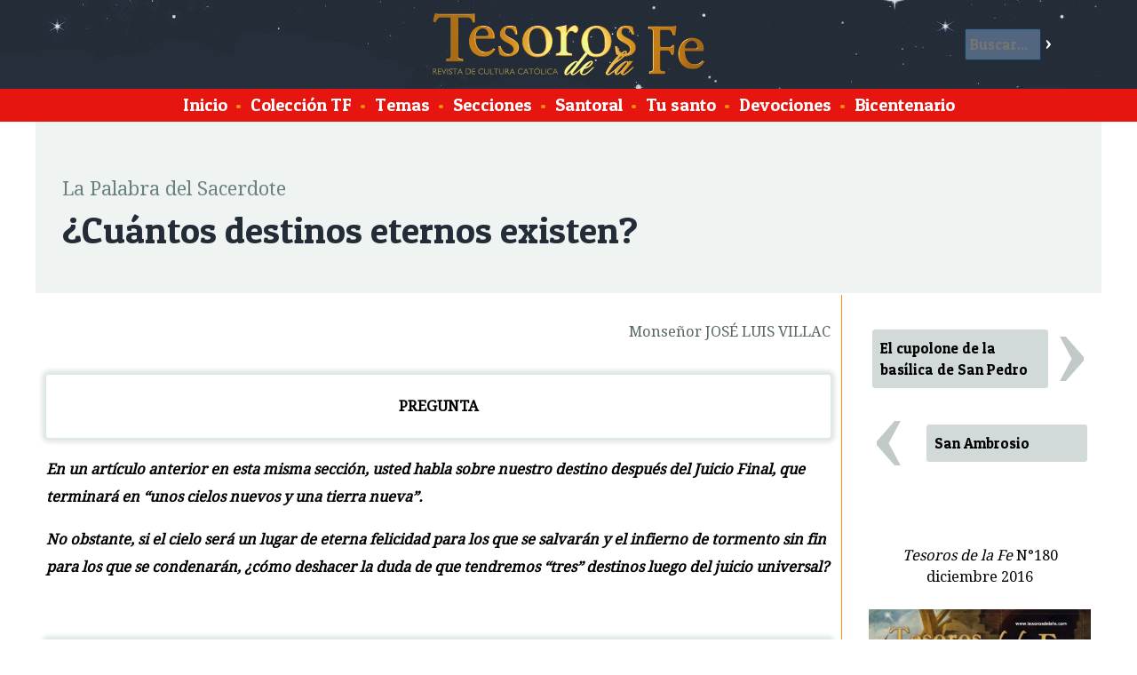

--- FILE ---
content_type: text/html; charset=ISO-8859-1
request_url: https://www.tesorosdelafe.com/articulo-1197-cuantos-destinos-eternos-existen
body_size: 10598
content:
<!DOCTYPE html>
<html lang="es">
<head>
<title>Revista de cultura cat&oacute;lica Tesoros de la Fe / ¿Cuántos destinos eternos existen?</title>
<meta charset="ISO-8859-1">
<meta property="og:type" content="article">
<meta property="og:title" content="¿Cuántos destinos eternos existen?">
<meta property="og:image" content="https://www.fatima.pe/images/fb/fb-1197.jpg">
<meta property="og:url" content="https://www.tesorosdelafe.com/articulo-1197-cuantos-destinos-eternos-existen">
<meta property="og:description" content="Si el cielo será un lugar de eterna felicidad para los que se salvarán y el infierno de tormento sin fin para los que se condenarán, ¿cómo deshacer la duda de que tendremos “tres” destinos luego del juicio universal?">
<link rel="stylesheet" href="/w3.css">
<meta name="viewport" content="device-width, initial-scale=1">
<link href='https://fonts.googleapis.com/css?family=Droid+Serif' rel='stylesheet' type='text/css'>
<link href='https://fonts.googleapis.com/css?family=Patua+One' rel='stylesheet'> 
<script>
function resaltaBusca(on) {
	if (on == 1){
		document.getElementById('buscar').style.backgroundColor = '#EFF3F1';
		document.getElementById('benv').style.backgroundColor = '#242C37';
		document.getElementById('b').style.backgroundColor = '#FFFFFF';
		document.getElementById('b').style.color = '#000000';
	}
	else {
		document.getElementById('buscar').style.backgroundColor = 'transparent';
		document.getElementById('benv').style.backgroundColor = 'transparent';
		document.getElementById('b').style.backgroundColor = '#536680';
		document.getElementById('b').style.color = '#ffffff';
	}
}
var mn2;
</script> 
<style>
html {
	height: 100%;
	min-height:100%;
}

body {
	font-family: 'Droid Serif', serif;
	font-size: 1.1em;
	background-color: #FFFFFF;
	padding: 0px;
	margin: 0px;
	height: 100%;
	min-height:100%;
}

#xlogo {
		width:auto;
		height:50%;
}

#cabeza {
	margin:0px;
	overflow: hidden; 
	background-image: url("https://www.tesorosdelafe.com/images/tesorocielo2.jpg");
	background-color: #242C37;
	height:100px;
	vertical-align: middle;
	padding: 10px;
}

#pie {
	margin:0px 0px 0px 0px;
	overflow: hidden; 
	background-color: #242C37;
	height: 150px;
	text-align: center;
	color: white;
	display: block;
	border-top: 2px solid #FF9000;
}

#subcabeza {
	display: block;
	margin:auto;
	overflow: hidden; 
/*
	background-color: #E6150F;
*/
	background-color: #E6150F;
	color: white;
	font-family: 'Patua One', cursive;
	font-size: 1.2em;
	text-align: center;
	padding: 0.2em;
/*
	border-top: 2px solid #FF9000;
	border-bottom: 2px solid #FF9000;
*/
}

#subcabeza a{
	padding: 5px;
	margin:0.5px;
	text-decoration: none;
	color: white;
	font-family: 'Patua One', cursive;
}

#subcabeza a:hover{
	background-color: #FF9000;
}

#principal {
	margin:auto;
	max-width:1200px;
	min-width:320px;
	min-height:100%;
	overflow: hidden; 
	background-color: white;
/*
	border: 1px solid green;
*/
}

h3 {
	font-size: 2.5em;
}

h1, h2, h3, h4 {
	font-family: 'Patua One', cursive;
}

.titulo {
	font-size: 2.5em;
	font-family: 'Patua One', cursive;
	color: #242C37;
	display: block;
	margin: 0px 0px 10px 0px;
}

.postituloart {
	font-size: 1.3em;
	display: block;
	clear: both;
	text-align: center;
	color: #414D4D;
}

.nariz {
	font-size: 1.3em;
	color: #787B80;
}

.artseccion {
	font-size: 1.3em;
	color: #6B8080;
	display: block;
	margin: 30px 0px 0px 0px;
}

.subtitulo, .suboption{
	font-size: 1.7em;
	font-family: 'Patua One', cursive;
	color: #566666;
	font-style: normal;
	font-weight: normal;
}

p {
	line-height: 1.9em;
}

.text1:first-letter{
	color:#E6150F;
	float: left;
	font-size: 4em;
	line-height: 1;
	margin: -0.1em 0.1em -0.1em 0em;
	padding: 0px;
}

@-moz-document url-prefix() {
    .text1:first-letter{
		color:#E6150F;
		float: left;
		font-size: 4em;
		line-height: 1;
		margin: 0em 0.1em 0em 0em;
		padding: 0px;
	}
}

.tablafix {
}


.tablader {
	float: right;
	margin: 20px;
	background-color: #FFFFFF;
	border-radius: 3px;
	box-shadow: 0px 0px 5px 5px #DEE6E6;
}

.tablader img, .tablacen img, .tablaizq img {
	width:100%;
	height:auto;
}

.tablader td{
	padding: 6px;
	text-align: center;
	font-family: 'Patua One', cursive;
}

.tablacen {
	clear: both;
	margin: 20px auto;
	background-color: #FFFFFF;
	border-radius: 3px;
	box-shadow: 0px 0px 5px 5px #DEE6E6;
}

.tablacen td{
	padding: 6px;
	text-align: center;
	font-family: 'Patua One', cursive;
}

.tablaizq {
	float: left;
	margin: 20px;
	background-color: #FFFFFF;
	border-radius: 3px;
	box-shadow: 0px 0px 5px 5px #DEE6E6;
}

.tablaizq td{
	padding: 6px;
	text-align: center;
	font-family: 'Patua One', cursive;
}

.tablafixizq td {
	padding: 5px 4px 5px 10px;
}

.tablafixder td {
	padding: 5px 10px 5px 4px;
}

.leyenda {
	color: #566666;
	font-size: 0.9em;
	line-height: 1.2em;
	word-wrap:break-word;
	max-width:450px;
	margin: -10px auto 10px auto;
	background-color: transparent;
}

.nota {

	overflow-wrap: break-word;
	word-wrap: break-word;
	-ms-word-break: break-all;
	/* This is the dangerous one in WebKit, as it breaks things wherever */
	word-break: break-all;
	/* Instead use this non-standard one: */
	word-break: break-word;
	
	display: inline-block;
	width: 100%;
	margin-top: 5px !important;
	margin-bottom: 3px !important;
/*
	max-width:250px;
*/
}

.autor {
	display: block;
	text-align: right;
	color: #566666;
	margin-bottom: 2em;
}

#colizquierda {
	margin:auto;
	overflow: hidden; 
	float:left;
}

.clear { clear: both;}

.santotit {
	font-family: 'Patua One', cursive;
	font-size: 1.2em;
	line-height: 1.4em;
	display: block;
	clear: both;
	text-decoration: none;
	color: #242C37;
}
.santotext {
	font-size: 0.9em;
	line-height: 1.2em;
	color: #484A4D;
}

.titindex {
	font-family: 'Patua One', cursive;
	font-size: 1.6em;
	display: block;
	clear: both;
	text-decoration: none;
	color: #242C37;
}

.titindex:hover {
	color: #FF9000;
}

.contindex {
	font-size: 1em;
	display: block;
	clear: both;
	text-decoration: none;
	color: #333333;
	line-height: 1.7em;
}
.tdindex {
	padding: 10px 20px 0px 15px;
}

.tdminindex {
	padding: 38px 0px 0px 10px;
	width: 80px;
	display: table-cell;
}

.secindex {
	font-size: 0.9em;
	color: #AAAAAA;
	text-decoration: none;
}

#ultesoro {
	background-color: #EFF3F1;
	margin: auto;
	margin-bottom: auto;
	overflow: hidden; 
	clear: both;
	padding: 30px;
}

#destacados {
	background-color: #FFDD93;
	margin: auto;
	margin-bottom: auto;
	overflow: hidden; 
	clear: both;
	padding: 10px 30px 0px 30px;
	border-bottom: 1px solid #FF9000;
}

#palabras {
	color: black;
	background-color: #D2D9D9;
	margin: auto;
	margin-bottom: auto;
	overflow: hidden; 
	float:right;
	width:28%;
	display:inline-block;
	clear: none;
	padding: 30px;
	line-height: 1.7em;
	font-family: 'Delius', cursive;
	font-style: italic;
}

#palabras2 {
	overflow: hidden; 
	height:50px;
	color: black;
	background-color: #D2D9D9;
	margin: auto;
	margin-bottom: auto; 
	display:none;
	clear: both;
	padding: 0px 30px 30px 30px; 
	line-height: 1.7em;
	font-family: 'Delius', cursive;
	font-style: italic;
	cursor:pointer;
}

.ultesoroarts {
	margin:auto;
	max-width:340px;
	overflow: hidden; 
/*
	float:left;
*/
	display: inline-block;
/*
	width: 30%;
*/
}

#ultesoroportada {
	margin:auto;
	width:280px;
	min-width:280px;
	padding: 0px;
	overflow: hidden; 
/*
	float:left;
*/
	display: inline-block;
}

#artprincipal {
	font-size: 1em;
	margin: auto;
	margin-bottom: 1em;
	overflow: hidden; 

/*
	float:left;
*/
	line-height: 1.7em;
	padding: 0px 30px; 
	max-width: 450px;
	display: inline-block;
}

#artprincipalresumen {
	font-size: 1.1em;
	color: #484A4D;
}

.artic{
	text-decoration: none;
	color: #000000;
	font-family: 'Patua One', cursive;
	font-size: 1em;
	background-color: #D2D9D9;
	display: block;
	overflow: hidden; 
	border: 1px solid transparent;
	margin: 4px;
	clear: both;
	padding: 0.5em;
	border-radius: 3px;
}

.artic:hover {
	background-color: #FF9000;
	color: #FFFFFF;
	border: 1px solid #FF9000;
}

.bull {
	color: #FF9000;
}

.tflista{
	text-decoration: none;
	color: black;
	font-size: 1em;
	background-color: white;
	display: inline-block;
	overflow: hidden; 
	margin: 0px;
	padding: 0.5em;
	width: 358px;
	height: 120px;
	border-radius: 10px;
	border: 5px solid white;
}

.tflista:hover{
	background-color: #FFDD93;
}

#coltflista{
	display: block;
	margin: auto;
	background-color: #EFF3F1;
/*
	overflow: hidden; 
*/
	border-top: 1px solid #FF9000;
}

#ultesorofecha1{
	font-size: 3em;
	line-height: 1em;
	color: #949999;
	display: inline-block;
	margin: -0.07em 0em 0.2em 0em;
	padding: 0em;
	float: left;
	text-align: center;
/*
	width: 140px;
*/
}

#ultesorofecha2{
	font-size: 3em;
	line-height: 1em;
	color: #B9BFBF;
	display: inline-block;
	margin: -0.07em 0em 0.2em 0em;
	padding: 0em;
	float: left;
	text-align: center;
/*
	width: 340px;
*/
}

#ultesoronumero{
	font-size: 1.4em;
	line-height: 1.1em;
/*
	color: #907f60;
*/
	display: block;
	margin: 0em;
	padding: 0em;
}

#ultesorotitulo{
	font-family: 'Patua One', cursive;
	color: #242C37;
	font-size: 2em;
	line-height: 1.2em;
	display: block;
/*
	clear: both;
*/
	margin: 0em;
	padding: 0em;
}

.artprincipaltit{
	font-family: 'Patua One', cursive;
	color: #242C37;
	font-size: 2em;
	line-height: 1.2em;
	margin: 0em 0em 0.2em 0em ;
	padding: 0em;
	text-decoration: none;
}

.artprincipaltit:hover{
	color: #FF9000;
}

.artprincipaldesc{
	color: #787B80;
	font-size: 1em;
	line-height: 1.4em;
/*
	clear: both;
*/
	margin: 0.4em 0.2em 1em 0.2em;
	padding: 0em;
}

.ultesorodesc{
	color: #787B80;
	font-size: 0.8em;
	line-height: 1.4em;
}

.ultanteriorsiguiente{
	line-height: 0.7em;
	font-family: 'Droid Serif', serif;
	text-decoration: none;
	background-color: #D2D9D9;
	font-size: 3em;
	width:55px;
	text-align: center;
	color: white;
	display: block;
	margin: 0.1em;
	padding: 0.0em 0.01em 0.1em 0.01em; 
	border-radius: 3px;
	float: left; 
}
.ultanteriorsiguiente:hover{
	background-color: #667979;
}
.imgiz {
	margin: 5px 10px 5px 0px;
}

.imgder {
	margin: 5px 0px 5px 10px;
}

.leerarticulo {
	font-family: 'Patua One', cursive;
	font-size: 1em;
	border: 2px solid #FF9000;
	background-color: #242C37;
	color: white;
	display: block;
	margin: 0.8em 0em;
	border-radius: 4px;
	padding: 0.18em; 
	width: 120px;
	text-align: center;
	text-decoration: none;
}

.leerarticulo:hover {
	background-color: #FFDD93;
	color: #242C37;
}

.buscarpag {
	font-family: 'Patua One', cursive;
	font-size: 1.2em;
	background-color: #907f60;
	color: white;
	display: inline-block;
	margin: 0.8em 0em;
	border-radius: 3px;
	padding: 0.2em; 
	width: 50px;
	text-align: center;
	text-decoration: none;
}

.buscarpag:hover {
	background-color: #FFDD93;
	color: #242C37;
}

#mistotf {
	display: table-cell;
	width: 250px;
	overflow: hidden;
	border-left: 1px solid #FF9000;
	padding: 30px 10px 30px 30px;
	margin: 0px 0px 0px 30px;
}

.mismotftit { 
	display: block;
	color: #242C37;
	font-family: 'Patua One', cursive;
	font-size: 1.3em;
	line-height: 1.3em;
}

.mismotfart{
	display: block;
	color: black;
	font-family: 'Patua One', cursive;
	border-top: 1px dotted gray;
	padding: 10px 0px;
	text-decoration: none;
}

.mismotfart:hover {
	background-color: #FFDD93;
}

#buscar {
	display: block;
	color: white;
	padding: 10px;
	border-radius: 2px;
	width: 70%;
}

#buscar input[type=text]{
	border: 1px solid #0E3C59;
	font-size: 1em;
	margin: 0px;
	background-color: #536680;
	font-family: 'Patua One', cursive;
	padding: 5px;
	color: white;
	width: 70%;
	border-radius: 2px;
}

#buscar input[type=submit]{
	background-color: transparent;
	color: white;
	border: 0px solid transparent;
	font-size: 1em;
	font-family: 'Patua One', cursive;
	margin: 0px;
	padding: 5px;
}

#buscar input[type=submit]:hover{
	background-color: #FFDD93;
	color: #FFDD93;
}



#imgcaratula {
	width: 280px;
	margin: 0px 0px 0px 0px;
	padding: 0px 0px -50px 0px;
}

.listanombres {
	padding: 50px;
	line-height: 1.7em;
	-webkit-column-count: 6; /* Chrome, Safari, Opera */
	-moz-column-count: 6; /* Firefox */
	column-count: 6;
}

.bicentenario {
	padding: 50px;
	line-height: 1.7em;
	-webkit-column-count: 3; /* Chrome, Safari, Opera */
	-moz-column-count: 3; /* Firefox */
	column-count: 3;
}

.bicentenario img {
		width: 100% !important;
		height: auto !important;
}

.bicentenario table {
		width: 50% !important;
}

.cadanombre {
	display: block;
	padding: 5px;
	border-radius: 5px;
	text-decoration: none;
	color: black;
}
.cadanombre:hover {
	background-color: #FFDD93;
}

#xlogo {
	margin:0px 0px 0px 0px;
	height:100px;
}



.menu2boton {
		display: inline-block;
		padding: 5px;
		border-radius: 2px;
		background-color: #E6150F;
		color: white;
		font-size: 1em;
	}

.menu2 {
	overflow: hidden;
	width:200px;
	position: absolute;
	left: 10px;
	top: 10px;
	display: none;
	z-index: 200000;
}

.menu2cont {
	overflow: hidden;
	display: none;
	position: relative;
	left: 0px;
	top: 0px;
	padding: 0px;
	background-color: #E6150F;
}

.menu2cont a {
	display: block;
    color: white;
    padding: 5px;
	text-decoration: none;
	font-family: 'Patua One', cursive;
	font-size: 1.2em;
	background-color: #E6150F;
	border-top: 1px solid #FF9000;
}

.menu2cont a:hover {
	background-color: #FF9000;
}

.menu2:hover .menu2cont {
	display: block;
}

#buscar2 {
	display:none;
	width: 90%;
}

#buscar2 input[type=text]{
	border: 1px solid #FFFFFF;
	font-size: 1em;
	margin: 0px;
	background-color: white;
	font-family: 'Patua One', cursive;
	padding: 5px;
	color: black;
	width: 70%;
	border-radius: 2px;
}

#buscar2 input[type=submit]{
	background-color: #0E3C59;
	color: white;
	border: 0px solid transparent;
	font-size: 1em;
	font-family: 'Patua One', cursive;
	margin: 0px;
	padding: 5px;
}

.destacado2 {
	display: table-cell;
}

.artcontent {
	padding: 10px;
}

.sant {
	font-family: 'Patua One', cursive;
	padding:3px;
	width:76px;
	text-align:center;
	display:block;
	background-color:#FF9000;
	border-radius: 25px;
	text-decoration:none; 
	color: #FFFFFF;
}

.sant:hover {
	background-color:#FFDD93;
	color: #242C37;
}

.tema {
	text-decoration: none;
	color: #242C37;
	display:inline-block;
	padding: 1px 20px;
	border-radius: 200px;
}

#santoralarticulo {
	clear: both;
	background-color:#FFDD93;
	margin: -30px -30px -30px -30px;
	padding: 15px;
	color: #242C37;
	float: right;
	width: 50%;
}

#santoralarticulo h5 {
	font-size: 1.4em;
	font-family: 'Patua One', cursive;
	font-weight: normal;
	margin: 0px;
	color: #242C37;
}

#santoralarticulo span {
	font-size: 1em;
	font-family: 'Patua One', cursive;
	font-weight: normal;
	margin: 0px;
	color: #242C37;
}

.tema:hover {
	background-color:#FFDD93;
	color: #242C37;
}

.textlpds {
	float: none;
	clear: both;
	display: block;
	margin: 20px auto;
	background-color: #FFFFFF;
	border-radius: 3px;
	box-shadow: 0px 0px 5px 5px #DEE6E6;
	max-width:100%;
	padding: 20px;
	font-weight: bold;
}

@media screen and (max-width: 1100px) {
	#xlogo {
		height:70px;
		width:auto;
	}
	
	#cabeza {
		height:80px;
	}
}

@media screen and (max-width: 800px) {
	#xbanner {
		display:none;
	}
	
	.santotext {
/*
		display:none;
*/
	}
	
	#xlogo {
		width:auto;
		height:50%;
		margin-top: 15px;
	}
	.tablacen, .tablaizq, .tablader {
		float: none;
		clear: both;
		margin: 20px auto;
		background-color: #FFFFFF;
		border-radius: 3px;
		box-shadow: 0px 0px 5px 5px #DEE6E6;
		max-width:100%;
	}
	

	.tablacen td, .tablaizq td, .tablader td {
		padding: 6px;
		text-align: center;
		font-family: 'Patua One', cursive;
	}
	
	
	
	#artprincipal {
			display: none;
		}
	#santoralarticulo {
		display:none;
	}
	
	.ultesoroarts {
		display:none;
	}
	
	#artprincipal {
		margin-right: 0px;
	}
	
	#palabras {
		display: none;
	}
	
	#palabras2 {
		display: block;
	}
	
	.tdindex {
		padding: 10px 10px 0px 15px;
	}

	#ultesoro {
		padding: 20px;
	}
	
	#destacados {
		padding: 10px 20px;
	}
	
	.leerarticulo {
		margin-right:5px;
	}
	
	#menu {
		display: none;
	}
	
	.menu2 {
		display: block;
	}
	
	#buscar {
		display: none;
	}
	
	#buscar2 {
		display: inline-block;
	}
	
	.destacado2 {
		display: none;
	}
	
	.tflista {
		width: 42%;
	}
	
	.listanombres {
		padding: 20px;
		line-height: 1.7em;
		-webkit-column-count: 4; /* Chrome, Safari, Opera */
		-moz-column-count: 4; /* Firefox */
		column-count: 4;
	}
	
	.bicentenario {
		padding: 20px;
		line-height: 1.7em;
		-webkit-column-count: 2; /* Chrome, Safari, Opera */
		-moz-column-count: 2; /* Firefox */
		column-count: 2;
	}
	
	#mistotf {
		display: none;
	}
	
	.artcontent {
		padding: 5px;
	}



}


@media screen and (max-width: 500px) {
/*
		.santotext {
			display:none;
		}

		.tablacen, .tablaizq, .tablader {
			clear: both;
			margin: 20px auto;
			background-color: #FFFFFF;
			border-radius: 3px;
			box-shadow: 0px 0px 5px 5px #DEE6E6;
			max-width:100%;
		} 

		.tablacen td, .tablaizq td, .tablader td {
			padding: 6px;
			text-align: center;
			font-family: 'Patua One', cursive;
		}
*/
		.tdminindex {
			display: table-cell;
		}
		#ultesoro {
			padding: 10px;
		}
		.tflista {
			width: 90%;
		}
		
		.listanombres {
			padding: 10px;
			line-height: 1.7em;
			-webkit-column-count: 2; /* Chrome, Safari, Opera */
			-moz-column-count: 2; /* Firefox */
			column-count: 2;
		}
		
		.bicentenario {
			padding: 10px;
			line-height: 1.7em;
			-webkit-column-count: 1; /* Chrome, Safari, Opera */
			-moz-column-count: 1; /* Firefox */
			column-count: 1;
		}
}



</style>
</head>
<body>
	<div id="cabeza" class="w3-display-container">

		
		<a href="/" class="">
		<img id="logo" class="xw3-image xw3-mobile w3-display-middle" style="height:70px !important;width:auto !important;" src="/images/tesodefe.png" id="logo">
		</a>
			
		<div class="w3-display-right" onMouseOver="resaltaBusca(1);" onMouseOut="resaltaBusca(0);">
			<form id="buscar" action="" method="post" onSubmit="this.a.value='buscar-'+this.b.value;">
			<input name="b" id="b" type="text" maxlength="120" placeholder="Buscar..."><input id="benv" type="submit" value="&gt;">
			<input name="a" type="hidden">
			</form>
		</div>

	</div>
	<div id="subcabeza">
		<div id="menu">
			<a href="/">Inicio</a>
			<span class="bull">&bull;</span>
			<a href="/tesoros"><span>Colecci&oacute;n TF</span></a>
			<span class="bull">&bull;</span>
			<a href="/temas"><span>Temas</span></a>
			<span class="bull">&bull;</span>
			<a href="/secciones"><span>Secciones</span></a>
			<span class="bull">&bull;</span>
			<a href="/santoral"><span>Santoral</span></a>
			<span class="bull">&bull;</span>
			<a href="/nombres"><span>Tu santo</span></a>
			<span class="bull">&bull;</span>
			<a href="/mapa"><span>Devociones</span></a>
			<span class="bull">&bull;</span>
			<a href="/bicentenario-
1
			"><span>Bicentenario</span></a>

<!--
			<span class="bull">&bull;</span>
			<a href="/donaciones"><span>Donaciones</span></a>
-->
		</div>
		<form id="buscar2" action="" method="post" onSubmit="this.a.value='buscar-'+this.b.value;">
				<input name="b" id="b" type="text" maxlength="120" placeholder="Buscar..."><input id="benv" type="submit" value="&gt;">
				<input name="a" type="hidden">
		</form>
	</div>
	<div class="menu2">
		<div class="menu2boton" style="cursor:pointer;"><b>&nbsp; &#9776; &nbsp;</b></div>
		<div class="menu2cont">
			<a href="/"><span class="bull">&bull;</span> <span>Inicio</a>
			<a href="/tesoros"><span class="bull">&bull;</span> <span>Colecci&oacute;n TF</span></a>
			<a href="/temas"><span class="bull">&bull;</span> <span>Temas</span></a>
			<a href="/secciones"><span class="bull">&bull;</span> <span>Secciones</span></a>
			<a href="/santoral"><span class="bull">&bull;</span> <span>Santoral</span></a>
			<a href="/nombres"><span class="bull">&bull;</span> <span>Tu santo</span></a>
			<a href="/mapa"><span class="bull">&bull;</span> <span>Devociones</span></a>
			<a href="/bicentenario-
1
			"><span class="bull">&bull;</span> <span>Bicentenario</span></a>
<!--
			<a href="/donaciones"><span class="bull">&bull;</span> <span>Donaciones</span></a>
-->
		</div>
	</div>


<div id="principal">
<div id="ultesoro">
	
<span class="artseccion">La Palabra del Sacerdote</span>
<span class="titulo">¿Cuántos destinos eternos existen?</span>
</div>

<table width="100%"><tr>

<td width="*" valign="top" class="artcontent">
	
	<p class="autor">Monseñor JOSÉ LUIS VILLAC</p>
<p class="textlpds" align="center">PREGUNTA</p>
<p><strong><em>En un artículo anterior en esta misma sección, usted habla sobre nuestro destino después del Juicio Final, que terminará en “unos cielos nuevos y una tierra nueva”. </em></strong></p>
<p><strong><em>No obstante, si el cielo será un lugar de eterna felicidad para los que se salvarán y el infierno de tormento sin fin para los que se condenarán, ¿cómo deshacer la duda de que tendremos “tres” destinos luego del juicio universal?</em></strong></p>
<p>&nbsp;</p>
<p class="textlpds" align="center">RESPUESTA</p>
<p>Nuestro consultante parece referirse al tercer capítulo de la segunda epístola de san Pedro, en la cual el Príncipe de los Apóstoles habla del fin del mundo: <em>“Pero el Día del Señor llegará como un ladrón. Entonces los cielos desaparecerán estrepitosamente, los elementos se disolverán abrasados y la tierra con cuantas obras hay en ella quedará al descubierto.</em></p>
<p><em>“Puesto que todas estas cosas van a disolverse de este modo, ¡qué santa y piadosa debe ser vuestra conducta, mientras esperáis y apresuráis la llegada del Día de Dios! Ese día los cielos se disolverán incendiados y los elementos se derretirán abrasados.</em></p>
<p><em>“Pero nosotros, según su promesa, esperamos unos cielos nuevos y una tierra nueva en los que habite la justicia”</em> (2 Pe 3, 10-13).</p>
<p>En efecto, como lo enseña el Catecismo de la Iglesia Católica, <em>“El triunfo de Dios sobre la rebelión del mal tomará la forma de Juicio final después de la última sacudida cósmica de este mundo que pasa”</em> (n.º 677). Y más adelante: <em>“Así pues, el universo visible también está destinado a ser transformado, ‘a fin de que el mundo mismo restaurado a su primitivo estado, ya sin ningún obstáculo esté al servicio de los justos’ (S.&nbsp;Irineo), participando en su glorificación en Jesucristo resucitado”</em> (n.º 1047).</p>
<p class="subtitulo">La gloria celestial o el tormento infernal</p>
<p>Si entendimos bien, la cuestión planteada en la consulta parece suponer que <em>“unos cielos nuevos y una tierra nueva”</em> corresponderían a un tercer destino para los hombres, entre el cielo y el infierno, después del fin del mundo.</p>
<p>En realidad, como dijimos en un artículo anterior a respecto de la glorificación de los cuerpos, esa purificación final de la tierra tiene como objetivo rodear a los hombres de un universo físico que esté de acuerdo con el estado incorruptible de los bienaventurados. Por tanto, los <em>“cielos nuevos y una tierra nueva”</em> se identifican <em>lato sensu</em> con el cielo empíreo y no constituyen un lugar intermedio entre este y los antros infernales.</p>
<p>Otra interpretación posible a la pregunta de nuestro consultante sería que él piense que el purgatorio, que actualmente constituye un tercer estado distinto al de los santos y al de los réprobos, continuaría existiendo incluso después de la resurrección de los cuerpos.</p>
<p>Esto, sin embargo, no será así. El <em>“día de la manifestación del Señor”</em>, como dice san Pablo a los tesalonicenses: <em>“a vosotros, los que pasáis tribulación, el debido descanso, juntamente con nosotros, cuando el Señor Jesús se revele desde el cielo con sus poderosos ángeles, en medio de un fuego llameante, para hacer justicia contra los que se niegan a reconocer a Dios”</em> (2 Ts 1, 7-8). Para los justos que vivirán en los últimos tiempos, dicho fuego será su prueba postrera, que suplirá para ellos el purgatorio. Por tanto, las llamas purificadoras de este último se extinguirán en el preciso momento de la resurrección de los cuerpos, para no encenderse más.</p>
<p>Así, solo existen dos, y no tres, destinos eternos: la felicidad del cielo o los tormentos del infierno.</p>
<p class="subtitulo">Cosas que ocurrirán en el fin de los tiempos</p>
<p>Una verdad muy consoladora a respecto del estado escatológico del mundo es, precisamente, que se caracteriza por una propiedad que no se encuentra en esta tierra: la separación.</p>
<p>Separación del bien del mal, de la felicidad de la infelicidad, de la armonía de la cacofonía. Para los bienaventurados, será una verdadera “isla de la felicidad”. No se verá más coexistir lado a lado, como en este valle de lágrimas, la virtud y el vicio, la verdad y el error, el amor y el odio. Una plena armonía caracterizarán los <em>“cielos nuevos y una tierra nueva”</em> y a sus habitantes.</p>
<p>San Pablo caracteriza el acto final del drama de la creación por esa separación definitiva. Todos los elementos hostiles a Dios habrán desaparecido. Nuestro Señor Jesucristo habrá aniquilado y apartado toda maldad y ofrecerá al Padre Eterno la corona de esa nueva humanidad. Él mismo, como cabeza de la humanidad, se someterá a su Padre:</p>
<p><em>“Después del final, cuando Cristo entregue el reino a Dios Padre, cuando haya aniquilado todo principado, poder y fuerza. Pues Cristo tiene que reinar hasta que ponga a todos sus enemigos bajo sus pies. El último enemigo en ser destruido será la muerte, porque lo ha sometido todo bajo sus pies. Pero, cuando dice que ha sometido todo, es evidente que queda excluido el que le ha sometido todo. Y, cuando le haya sometido todo, entonces también el mismo Hijo se someterá al que se lo había sometido todo. Así Dios será todo en todos”</em> (1&nbsp;Cor 15, 24-28).</p>
<p>Por tanto, nuestro destino es la posesión de Dios y la vida eterna. ¡El cielo, he aquí la luz que hace empalidecer los atractivos, a veces tan vivos, de las cosas presentes y nos lleva como a los santos a enfrentar los más rudos trabajos y a alegrarnos con nuestras pruebas! Como dice el Apóstol citando a Isaías, allí veremos cosas que <em>“ni el ojo vio, ni el oído oyó, ni el hombre puede pensar lo que Dios ha preparado para los que lo aman”</em> (1&nbsp;Cor 2, 9).</p>
<table class="tablacen">
<tbody>
<tr>
<td><img src="https://www.fatima.pe/images/new/2016/ps180.jpg" alt="" width="400" height="354" /></td>
</tr>
<tr>
<td class="celdaleyenda">La Coronación de la Virgen y el Juicio Final, anónimo, c. 1260-70 – Díptico en marfil con incrustaciones de metal, Museo Metropolitano de Arte, Nueva York</td>
</tr>
</tbody>
</table>
<p class="subtitulo">“Dios enjugará toda lágrima de sus ojos”</p>
<p>Si el cielo estrellado es tan bello, ¡cuánto más bellas serán las cercanías del trono de Dios! Si esta tierra nos ofrece tantos deleites, ¿cómo serán los deleites del cielo, en comparación con el cual la tierra se parece a un desierto? Sin embargo, los gozos del cielo no son meros placeres sensibles como los de la tierra, porque más que un lugar de delicias, es un estado de alma que consiste en la visión de Dios, en la paz y en el gozo del espíritu.</p>
<p>De hecho, en el cielo gozaremos sobre todo de la visión directa de Dios, pues <em>“ahora vemos como en un espejo, confusamente; entonces veremos cara a cara”</em> (1 Cor 13, 12) y por eso, <em>“seremos semejantes a Él</em> [Dios]<em>, porque lo veremos tal cual es”</em> (1 Jn 3, 2).</p>
<p>Nos regocijaremos también con el amor de la amistad de los demás habitantes del cielo, donde se realizará en su plenitud la unión de corazones que Nuestro Señor pidió para la Iglesia: <em>“Para que todos sean uno, como tú, Padre, en mí, y yo en ti”</em> (Jn 17, 21).</p>
<p>Por último, como ya lo dijimos, gozaremos de la exención de todo mal: <em>“Y enjugará toda lágrima de sus ojos, y ya no habrá muerte, ni duelo, ni llanto ni dolor, porque lo primero ha desaparecido”</em> (Ap 21, 4); <em>“y ya no habrá más noche, y no tienen necesidad de luz de lámpara ni de luz de sol, porque el Señor Dios los iluminará y reinarán por los siglos de los siglos”</em> (Ap 22, 5).</p>
<p class="subtitulo">Lugar donde “el fuego no se apaga”</p>
<p>A su vez, el infierno es también un lugar y un estado del alma. Es el lugar de los eternos tormentos, que Nuestro Señor define como <em>“las tinieblas. Allí será el llanto y el rechinar de dientes”</em> (Mt&nbsp;8, 12), aquella <em>gehena</em> hecha <em>“fuego que no se apaga</em> […] <em>donde el gusano no muere y el fuego no se apaga”</em> (Mc 9, 43-48). En ese lugar, los condenados padecerán sobre todo la privación eterna de la visión de Dios (también llamada pena de daño); pasarán además, eternamente en compañía de los demonios y de los otros réprobos, odiándose mutuamente y cometiendo entre si todo tipo de crueldades. Sufrirán finalmente el tormento del fuego, como se desprende de las enseñanzas de Nuestro Señor: <em>“me torturan estas llamas”</em> (Lc 16, 24), se queja, por ejemplo, el hombre rico de la parábola.</p>
<p>Si pensamos que por un solo pecado mortal el hombre se aparta completamente de Dios y, si muere privado de su gracia, es como el sarmiento seco que se lanza al fuego, estaremos locos si no nos arrepentimos inmediatamente de nuestros pecados, si no recurrimos a la ayuda de la Santísima Virgen y si no vamos a confesarnos a fin de beneficiarnos de la infinita misericordia que está a nuestra espera para reconciliarse con nosotros.</p>
<p>Pero si consideramos la inmensidad de pecados que cada minuto son cometidos en nuestra sociedad neopagana, y cuántas almas se van al infierno a causa de la actual corrupción moral, no escatimaríamos esfuerzos para atender los pedidos formulados por Nuestra Señora en Fátima, particularmente la devoción reparadora de los cinco primeros sábados de mes.</p>
<p align="center">*&nbsp;&nbsp;&nbsp;&nbsp; *&nbsp;&nbsp;&nbsp;&nbsp; *</p>
<p>&nbsp;Para concluir, apenas una precisión: cuando dijimos que existen solamente dos destinos eternos, la felicidad del cielo o los tormentos del infierno, nos referimos a todos los bautizados y a los adultos no bautizados. Pues los teólogos tradicionales formularon la hipótesis teológica del “limbo de los niños”, es decir, una morada de plena felicidad natural para los niños y las personas desprovistas de razón (por tanto, incapaces de pecar) que murieron con la mancha del pecado original, las cuales, por no haber sido bautizadas, no pueden gozar de la visión beatífica.</p>
<p style="text-align: justify;">Sin embargo, esta hipótesis, que ha prevalecido en los manuales desde la Edad Media, no excluye la posibilidad de que Dios pueda haber dispuesto otros medios, no comunicados a los hombres, para salvar incluso a los niños que mueren sin el bautismo. Por ejemplo, dándoles una oportunidad de elegir entre el bien y el mal. <img src="https://www.fatima.pe/images/new/2016/romborojo.gif" alt="" width="12" height="12" /></p>
	<div class="clear" style="height: 40px;"></div>
	<table width="100%" cellpadding="0" cellspacing="0" align="center">
	<tr>
	<td valign="absmiddle">
	<span style="color: #C2C9C9; font-size: 8em; line-height: 0.5em; display: inline-block;">&lsaquo;</span>
	</td>
	<td valign="absmiddle" width="45%">
	<a class="artic" style="vertical-align:middle;" href="/articulo-1196-san-ambrosio">
		San Ambrosio
	</a>
	</td>
	<td valign="absmiddle" width="45%">
	<a class="artic" href="/articulo-1198-el-cupolone-de-la-basilica-de-san-pedro" style="text-align: right;">
		El cupolone de la basílica de San Pedro
	</a>
	</td>
	<td valign="absmiddle">
	<span style="color: #C2C9C9; font-size: 8em; line-height: 0.5em; display: inline-block;">&rsaquo;</span>
	</td>
	</tr>
	</table>
</td>

<td id="mistotf" valign="top">
	<table width="100%" cellpadding="0" cellspacing="0">
	<tr>
	<td valign="absmiddle">
	<a class="artic" href="/articulo-1198-el-cupolone-de-la-basilica-de-san-pedro">
		El cupolone de la basílica de San Pedro
	</a>
	</td>
	<td valign="absmiddle">
	<span style="color: #C2C9C9; font-size: 8em; line-height: 0.5em; display: inline-block;">&rsaquo;</span>
	</td>
	</tr>
	</table>
	<div class="clear" style="height: 10px;"></div>
	<table width="100%" cellpadding="0" cellspacing="0">
	<tr>
	<td valign="absmiddle">
	<span style="color: #C2C9C9; font-size: 8em; line-height: 0.5em; display: inline-block;">&lsaquo;</span>
	</td>
	<td valign="absmiddle">
	<a class="artic" style="vertical-align:middle;" href="/articulo-1196-san-ambrosio">
		San Ambrosio
	</a>
	</td>
	</tr>
	</table>
	
	
	<br><br><br>
	<center>
	
	<i>Tesoros de la Fe</i> N&deg;180 diciembre 2016
	<br><br>
	<a href="/tesoro-180">
	<img src="https://www.fatima.pe/images/new/2016/pdTF180.jpg" width="250">
	</a>
	<br>
	<span class="mismotftit">Navidad
En el “crepúsculo” del Sol de Justicia</span>
	<br>
	</center>
			<a class="mismotfart" href="/articulo-1190-palabras-del-director-no-180-diciembre-de-2016-ano-xv">
		Nº 180 - Diciembre de 2016 – Año XV
		</a> 
			<a class="mismotfart" href="/articulo-1191-en-los-que-no-estan-unidos-a-cristo-hay-latente-algo-de-diabolico">
		En los que no están unidos a Cristo hay latente algo de diabólico
		</a> 
			<a class="mismotfart" href="/articulo-1194-la-adoracion-de-los-pastores">
		La adoración de los pastores
		</a> 
			<a class="mismotfart" href="/articulo-1192-en-el-crepusculo-del-sol-de-justicia">
		En el “crepúsculo” del Sol de Justicia
		</a> 
			<a class="mismotfart" href="/articulo-1193-la-madonna-dei-fiori">
		La Madonna dei Fiori
		</a> 
			<a class="mismotfart" href="/articulo-1195-jesus-en-el-huerto-de-getsemani">
		Jesús en el huerto de Getsemaní
		</a> 
			<a class="mismotfart" href="/articulo-1196-san-ambrosio">
		San Ambrosio
		</a> 
			<a class="mismotfart" href="/articulo-1197-cuantos-destinos-eternos-existen">
		¿Cuántos destinos eternos existen?
		</a> 
			<a class="mismotfart" href="/articulo-1198-el-cupolone-de-la-basilica-de-san-pedro">
		El cupolone de la basílica de San Pedro
		</a> 
	
	
</td>

</tr></table>
<br><br><br>

<div class="clear"></div>
&nbsp;<span class="subtitulo">Art&iacute;culos relacionados</span>
<table border="0" style="border-collapse:collapse;">

		
	
	<tr style="border-top: 1px solid #D2D9D9;">
	<td style="padding-top: 18px;" class="tdminindex" valign="top">
		<a href="/articulo-1856-la-virgen-del-rosario-y-lepanto">
		<img src="https://www.fatima.pe/images/new/2023/contpince262.jpg" width="80">
		</a>
	</td>
	<td class="tdindex" valign="top">
		<a class="titindex" href="/articulo-1856-la-virgen-del-rosario-y-lepanto">
		La Virgen del Rosario y Lepanto
		</a>
		<span class="contindex">
		Después de ocho siglos de Reconquista, el islam amenazaba seriamente los reinos de España y toda la cristiandad...
		</span>
		<p align="right" style="margin:0px;">
		<a class="leerarticulo" href="/articulo-1856-la-virgen-del-rosario-y-lepanto">Leer art&iacute;culo</a>
		</p>
	</td>
	</tr>
		
	
	<tr style="border-top: 1px solid #D2D9D9;">
	<td style="padding-top: 18px;" class="tdminindex" valign="top">
		<a href="/articulo-1703-san-pacomio-abad">
		<img src="https://www.fatima.pe/images/new/2022/contvs245.jpg" width="80">
		</a>
	</td>
	<td class="tdindex" valign="top">
		<a class="titindex" href="/articulo-1703-san-pacomio-abad">
		San Pacomio, Abad
		</a>
		<span class="contindex">
		San Pacomio comparte con san Antonio Abad el honor de haber instituido la vida cenobítica en Egipto...
		</span>
		<p align="right" style="margin:0px;">
		<a class="leerarticulo" href="/articulo-1703-san-pacomio-abad">Leer art&iacute;culo</a>
		</p>
	</td>
	</tr>
		
	
	<tr style="border-top: 1px solid #D2D9D9;">
	<td style="padding-top: 18px;" class="tdminindex" valign="top">
		<a href="/articulo-1234-en-fatima-dios-envio-a-la-reina-de-los-profetas">
		<img src="https://www.fatima.pe/images/new/2017/contcent185.jpg" width="80">
		</a>
	</td>
	<td class="tdindex" valign="top">
		<a class="titindex" href="/articulo-1234-en-fatima-dios-envio-a-la-reina-de-los-profetas">
		En Fátima, Dios envió a la Reina de los Profetas
		</a>
		<span class="contindex">
		Vistas en su conjunto, las apariciones de ­Fátima nos instruyen, por un lado, acerca de la terrible gravedad de la situación mundial y sobre las verdaderas causas de nuestros males...
		</span>
		<p align="right" style="margin:0px;">
		<a class="leerarticulo" href="/articulo-1234-en-fatima-dios-envio-a-la-reina-de-los-profetas">Leer art&iacute;culo</a>
		</p>
	</td>
	</tr>
		
	
	<tr style="border-top: 1px solid #D2D9D9;">
	<td style="padding-top: 18px;" class="tdminindex" valign="top">
		<a href="/articulo-556-el-ocaso-del-darwinismo">
		<img src="https://www.fatima.pe/images/new/2010/contesp103.jpg" width="80">
		</a>
	</td>
	<td class="tdindex" valign="top">
		<a class="titindex" href="/articulo-556-el-ocaso-del-darwinismo">
		El ocaso del darwinismo
		</a>
		<span class="contindex">
		Ensalzada hasta hace poco como un dogma, la hipótesis de la evolución propuesta por Charles Darwin está declinando, mientras que la visión cristiana de una intención sobrenatural en el universo se está afirmando cada vez más...
		</span>
		<p align="right" style="margin:0px;">
		<a class="leerarticulo" href="/articulo-556-el-ocaso-del-darwinismo">Leer art&iacute;culo</a>
		</p>
	</td>
	</tr>
		
	
	<tr style="border-top: 1px solid #D2D9D9;">
	<td style="padding-top: 18px;" class="tdminindex" valign="top">
		<a href="/articulo-1390-san-ildefonso-de-toledo">
		<img src="https://www.fatima.pe/images/new/2019/contvs205.jpg" width="80">
		</a>
	</td>
	<td class="tdindex" valign="top">
		<a class="titindex" href="/articulo-1390-san-ildefonso-de-toledo">
		San Ildefonso de Toledo
		</a>
		<span class="contindex">
		El padre Ribadeneyra, discípulo y biógrafo de san Ignacio de Loyola, llama a san Ildefonso —cuya fiesta conmemoramos el día 23 de enero— “luz de España, espejo de santos prelados, gloria de su Iglesia, ornamento de su patria y devotísimo capellán de la Virgen Nuestra Señora”...
		</span>
		<p align="right" style="margin:0px;">
		<a class="leerarticulo" href="/articulo-1390-san-ildefonso-de-toledo">Leer art&iacute;culo</a>
		</p>
	</td>
	</tr>
		
</table>

</div>
<br>
<br>
<br>

<center>
<a href="http://www.fatima.pe" style="margin:0px;">
<img class="w3-hide-small" src="/images/banner-fatima.jpg" style="max-width:100%;height:auto;margin:0px;">
<img class="w3-hide-medium w3-hide-large" src="/images/banner-fatima2.jpg" style="max-width:100%;height:auto;margin:0px;">
</a>
</center>
<br>

<p id="pie">Promovido por la Asociaci&oacute;n Santo Tom&aacute;s de Aquino</p>
<script>
  (function(i,s,o,g,r,a,m){i['GoogleAnalyticsObject']=r;i[r]=i[r]||function(){
  (i[r].q=i[r].q||[]).push(arguments)},i[r].l=1*new Date();a=s.createElement(o),
  m=s.getElementsByTagName(o)[0];a.async=1;a.src=g;m.parentNode.insertBefore(a,m)
  })(window,document,'script','https://www.google-analytics.com/analytics.js','ga');

  ga('create', 'UA-25417966-3', 'auto');
  ga('send', 'pageview');

</script>
<script type="text/javascript" src="//s7.addthis.com/js/300/addthis_widget.js#pubid=ra-57be163aeca660ea"></script>
<!-- 
<script language="JavaScript" src="/cgi-bin/ytfeed2.cgi"></script>
<div class="" onClick="document.getElementById('abajo3').style.display='none';this.style.display='none';" 
 style="z-index:1000000000000;padding:5px 13px;position:fixed;bottom:70px;right:0px;background:orange;color:white;font-size:2em;line-height:100%;cursor:pointer;">&times;</div>
-->
</body>
</html>

